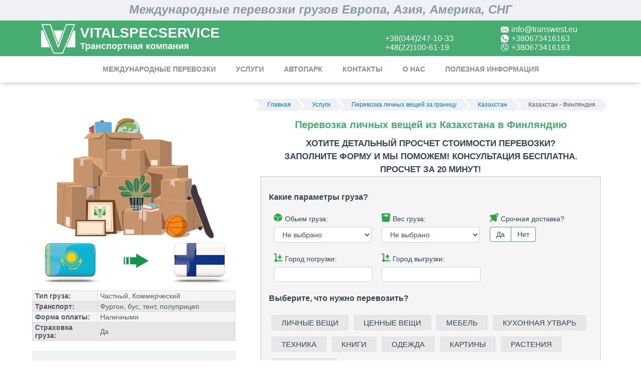

--- FILE ---
content_type: text/html; charset=UTF-8
request_url: https://transwest.eu/services/perevozka_lichnykh_veshchey/kazahstan/kazahstan-finlyandiya.html
body_size: 7780
content:
<!DOCTYPE html>
<html lang="ru">
<head>
<base href="https://transwest.eu/">
<meta http-equiv="Content-Type" content="text/html; charset=UTF-8">
<meta name="viewport" content="width=device-width, initial-scale=1"/>
<link rel="shortcut icon" href="img/favicon.ico">

<title>Международная перевозка личных вещей из Казахстана в Финляндию</title>
<meta name="description" content="Международная перевозка личных вещей из Казахстана в Финляндию. Доставка вещей в Финляндию из Казахстана - Быстро, Качественно, ПОД КЛЮЧ! Детальный расчет цены. Знаем, как быстрее доставить! Бесплатная консультация, Звоните"/>
<meta name="keywords" content=""/>
<meta name="robots" content="index, follow"/>

<link rel="canonical" href="https://transwest.eu/services/perevozka_lichnykh_veshchey/kazahstan/kazahstan-finlyandiya.html"/> 

<meta property="og:image" content="https://transwest.eu/dorv/ready/perevozka_lichnykh_veshchey_kazahstan-finlyandiya.png"/>

<link rel="dns-prefetch" href="//www.google.com"/>
<link rel="dns-prefetch" href="//fonts.googleapis.com"/>
<link rel="dns-prefetch" href="//helpcrunch.com"/>
<link rel="dns-prefetch" href="//cdnjs.cloudflare.com"/>

<link rel="stylesheet" href="css/style_head.css?v=1.919" type="text/css">
<link rel="stylesheet" href="css/media_.css?v=1.919" type="text/css">
<link rel="stylesheet" href="css/user.css?v=1.919" type="text/css">

<style>@font-face{font-family:'TransWest-Glyphs';src:local('TransWest-Glyphs');src:url('fonts/twicon.eot?v=0.02');src:url('../fonts/twicon.eot?v=0.02#iefix') format('embedded-opentype'),url('../fonts/twicon.ttf?v=0.02') format('truetype');font-weight:normal;font-style:normal}</style>


<link rel="stylesheet" href="css/media.css?v=1.919" type="text/css"/>
<link rel="stylesheet" href="css/jquery-confirm.css" type="text/css"/>
<link rel="stylesheet" href="css/intlTelInput.min.css?v=1.72" type="text/css"/>

<script type="text/javascript" src="temp/data_stat.json?v=1768887125"></script>
<script type="text/javascript" src="https://cdnjs.cloudflare.com/ajax/libs/jquery/3.4.1/jquery.min.js"></script>
<script type="text/javascript" src="js/main.js?v=1.72"></script>
<script type="text/javascript" src="js/intlTelInput.min.js"></script>
<script async type="text/javascript" src="js/jquery-confirm.js"></script>

<!-- Global site tag (gtag.js) - Google Analytics -->
<script async src="https://www.googletagmanager.com/gtag/js?id=UA-99013309-1"></script>
<script>
  window.dataLayer = window.dataLayer || [];
  function gtag(){dataLayer.push(arguments);}
  gtag('js', new Date());
  gtag('config', 'UA-99013309-1');
</script>
<!-- Global site tag (gtag.js) - Google Ads: 10799550370 -->
<script async src="https://www.googletagmanager.com/gtag/js?id=AW-10799550370"></script>
<script>
  window.dataLayer = window.dataLayer || [];
  function gtag(){dataLayer.push(arguments);}
  gtag('js', new Date());

  gtag('config', 'AW-10799550370');
</script>
</head>
<body>
<div class="fixed_block">
 <div class="title"><p><span>Международные перевозки грузов Европа, Азия, Америка, СНГ</span></p></div>
 <div class="header"><div>
 <a href="/" class="logo_name"><p>VITALSPECSERVICE <span>Транспортная компания</span></p></a>
  <div class="link_index" id="show_mobile_menu"></div>	
   <div class="right_header">
    <div class="contact_header">
	 <ul>                     <li id="hp_ua"><span>+38(044)247-10-33</span></li>          <li id="hp_pl"><span>+48(22)100-61-19</span></li><li></li>        <!--li id="hp_ru"><span>+74(72)240-26-88</span></li--></ul>
	</div>
	<div class="contact_header contact_header_add">
	 <ul><li id="h_e"><span>info@transwest.eu</span></li><li id="h_w"><span>+380673416163</span></li><li id="h_v"><span>+380673416163</span></li></ul>
	</div>		
   </div>
</div>
</div>
 <div class="button_header_mobile"><div class="menu_contact">
 <p>Связаться с нами:</p>
 <ul><li id="show_phone"><span>Позвонить</span></li><li id="show_calc"><span>Расчет</span></li><li id="replace_header_mobile"><span>Мессенджеры</span></li></ul>		
</div>
<div class="menu_msg">
 <ul><li id="m_t"><span>Telegram</span></li><li id="m_v"><span>Viber</span></li><li id="m_w"><span>WhatsApp</span></li><li id="m_e"><span>Email</span></li></ul>		
</div>
<div class="menu_call">
 <ul><li id="lp_ua">+38(044)247-10-33</li><li id="lp_pl">+48 (22)100-61-19</li></ul>		
</div></div>
 <div class="menu menu_hide"><ul>
 <li><a href="/international_shipping.html">Международные перевозки</a></li>
 <li><a href="/services.html">Услуги</a></li>
 <li><a href="/fleet.html">Автопарк</a></li>
 <li><a href="/contact.html">Контакты</a></li>
 <li><a href="/about.html">О нас</a></li>
 <li><a href="/info.html">Полезная информация</a></li>
</ul></div>
</div>
<div class="top_block">
	<div class="sidebar">
		<div class="calc_form calc_form_empty">
					</div>
		<div class="add_block_info add_block_info_dorv">
			<img data-src="/dorv/ready/perevozka_lichnykh_veshchey_kazahstan-finlyandiya.png" alt="Перевозка личных вещей из Казахстана в Финляндию"><table>
	<tr><td>Тип груза:</td><td>Частный, Коммерческий</td></tr>
	<tr><td>Транспорт:</td><td>Фургон, бус, тент, полуприцеп</td></tr>
	<tr><td>Форма оплаты:</td><td>Наличными</td></tr>
	<tr><td>Страховка груза:</td><td>Да</td></tr>
</table><ul><li><a href="https://transwest.eu/services/perevozka_lichnykh_veshchey/kazahstan/kazahstan-finlyandiya.html">Перевозка вещей из Казахстана в Финляндию</a></li><li><a href="https://transwest.eu/services/perevozka_lichnykh_veshchey/finlyandiya/finlyandiya-kazahstan.html">Перевозка вещей из Финляндии в Казахстан</a></li><li><a href="https://transwest.eu/services/kvartirnyy_pereyezd/kazahstan/kazahstan-finlyandiya.html">Квартирный переезд  из Казахстана в Финляндию</a></li><li><a href="https://transwest.eu/services/kvartirnyy_pereyezd/finlyandiya/finlyandiya-kazahstan.html">Квартирный переезд  из Финляндии в Казахстан</a></li><li><a href="https://transwest.eu/services/perevozka_sbornykh_gruzov/kazahstan/kazahstan-finlyandiya.html">Перевозка сборных грузов из Казахстана в Финляндию</a></li><li><a href="https://transwest.eu/services/perevozka_sbornykh_gruzov/finlyandiya/finlyandiya-kazahstan.html">Перевозка сборных грузов из Финляндии в Казахстан</a></li></ul>		</div>
	</div>
	<div class="text_contain">
		<ul class="breadcrumbs" itemscope itemtype="http://schema.org/BreadcrumbList"><li itemprop="itemListElement" itemscope itemtype="http://schema.org/ListItem">
<a href="https://transwest.eu/index.html" itemprop="item"><span itemprop="name">Главная</span></a>
<meta itemprop="position" content="1"/>
</li><li itemprop="itemListElement" itemscope itemtype="http://schema.org/ListItem">
<a href="https://transwest.eu/services.html" itemprop="item"><span itemprop="name">Услуги</span></a>
<meta itemprop="position" content="2"/>
</li><li itemprop="itemListElement" itemscope itemtype="http://schema.org/ListItem">
<a href="https://transwest.eu/services/perevozka_lichnykh_veshchey.html" itemprop="item"><span itemprop="name">Перевозка личных вещей за границу </span></a>
<meta itemprop="position" content="3"/>
</li><li itemprop="itemListElement" itemscope itemtype="http://schema.org/ListItem">
	<a href="https://transwest.eu/services/perevozka_lichnykh_veshchey/kazahstan.html" itemprop="item"><span itemprop="name">Казахстан</span></a>
	<meta itemprop="position" content="4"/>
	</li><li>Казахстан - Финляндия</li></ul>		<h1 >Перевозка личных вещей из Казахстана в Финляндию</h1>
		<p class="newform_title">Хотите детальный просчет стоимости перевозки?</p>
<p class="newform_title">Заполните форму и мы поможем! Консультация бесплатна.</p>
<p class="newform_title">Просчет за 20 минут!</p>
<form class="newform_calc" id="form_newcalc">
	<h3>Какие параметры груза?</h3>
	<section>
		<div>
			<span><i class="icon-cube"></i>Обьем груза:</span>
			<select name="volume">
				<option disabled selected>Не выбрано</option>
				<option>до 1 куб\м</option>		
				<option>до 2 куб\м</option>
				<option>до 3 куб\м</option>
				<option>до 5 куб\м</option>
				<option>до 10 куб\м</option>
				<option>до 12 куб\м</option>
				<option>до 20 куб\м</option>
				<option>до 30 куб\м</option>
				<option>до 50 куб\м</option>
				<option>до 100 куб\м</option>
			</select>
		</div>
		<div>
			<span><i class="icon-weightscale"></i>Вес груза:</span>
			<select name="weight">
				<option disabled selected>Не выбрано</option>
				<option disabled>до 50 кг не перевозим</option>
				<option>до 100 кг</option>
				<option>до 200 кг</option>
				<option>до 300 кг</option>
				<option>до 500 кг</option>
				<option>до 1 т</option>
				<option>до 1.5 т</option>
				<option>до 3 т</option>
				<option>до 10 т</option>
				<option>до 15 т</option>
				<option>до 20 т</option>
			</select>
		</div>
		<div>
		<span><i class="icon-shuttle"></i>Срочная доставка?</span>
			<div class="button_yes_no">
				<input type="radio" value="да" name="urgency" id="urgency_yes">
				<label for="urgency_yes">Да</label>
				<input type="radio" value="нет" name="urgency" id="urgency_no">					
				<label for="urgency_no">Нет</label>
			</div>
		</div>
		<!---div>
			<span><i class="icon-travel"></i>Упаковать груз?</span>
			<div class="button_yes_no">
				<input type="radio" value="да" name="packing" id="packing_yes">
				<label for="packing_yes">Да</label>						
				<input type="radio" value="нет" name="packing" id="packing_no">					
				<label for="packing_no">Нет</label>
			</div>
		</div--->
	</section>

	<section>
		<div>
			<span><i class="icon-trolleyload"></i>Город погрузки:</span>
			<input type="text" name="fromCity">
		</div>
		<div>
			<span><i class="icon-trolleyunload"></i>Город выгрузки:</span>
			<input type="text" name="toCity">
		</div>
		<!--div>
			<span><i class="icon-rawaccesslogs"></i>Оформление груза:</span>
			<select name="execution">
				<option disabled selected>Не выбрано</option>
				<option>Помощь при декларировании</option>
				<option>Помощь при растаможке</option>
				<option>Перевозка "Под Ключ"</option>
			</select>
		</div-->
		<!--div>
			<span><i class="icon-trolleyload"></i>Погрузочные работы:</span>
			<select name="loading">
				<option disabled selected>Не выбрано</option>
				<option>Погрузка и выгрузка</option>
				<option>Только погрузка</option>
				<option>Только выгрузка</option>	
			</select>
		</div-->
	</section>
	<h3>Выберите, что нужно перевозить?</h3>
	<ul>
		<li>
				<input type="checkbox" value="личные вещи" name="goods" id="goods1"><label for="goods1">личные вещи</label>
				</li><li>
				<input type="checkbox" value="ценные вещи" name="goods" id="goods2"><label for="goods2">ценные вещи</label>
				</li><li>
				<input type="checkbox" value="мебель" name="goods" id="goods3"><label for="goods3">мебель</label>
				</li><li>
				<input type="checkbox" value="кухонная утварь" name="goods" id="goods4"><label for="goods4">кухонная утварь</label>
				</li><li>
				<input type="checkbox" value="техника" name="goods" id="goods5"><label for="goods5">техника</label>
				</li><li>
				<input type="checkbox" value="книги" name="goods" id="goods6"><label for="goods6">книги</label>
				</li><li>
				<input type="checkbox" value="одежда" name="goods" id="goods7"><label for="goods7">одежда</label>
				</li><li>
				<input type="checkbox" value="картины" name="goods" id="goods8"><label for="goods8">картины</label>
				</li><li>
				<input type="checkbox" value="растения" name="goods" id="goods9"><label for="goods9">растения</label>
				</li><li>
				<input type="checkbox" value="животные" name="goods" id="goods10"><label for="goods10">животные</label>
				</li>	</ul>
	<input type="button" name="button" value="Рассчитать цену" onclick="showContact()">
</form>
<h3 style="text-align: center">Почему мы лучше?</h3>
<div class="newform_advantages">
	<div>
		<span class="icon-moneyalt"></span>
		<p>Знаем, как дешевле доставить</p>
	</div>
	<div>
		<span class="icon-perl-camel"></span>
		<p>Знаем, как быстрее привезти ваш груз</p>
	</div>
	<div>
		<span class="icon-exchange-currency"></span>
		<p>Знаем, где и на чем сэкономить</p>	
	</div>	
</div>
<h3 style="text-align: center">Заботы берем на себя!</h3>
<div class="newform_advantages">
	<div>
		<span class="icon-securityalt-shieldalt"></span>
		<p class="text-center">Ответственны за ваш груз</p>
	</div>
	<div>
		<span class="icon-appointment-agenda"></span>
		<p>Cделаем все документы</p>
	</div>
	<div>
		<span class="icon-hourglassalt"></span>
		<p>Доставим груз в срок</p>					
	</div>
</div><p> Необходимо осуществить перевозку личных вещей из Казахстана в Финляндию? Значит, вам стоит учесть немало нюансов связных с транспортировкой, упаковкой и  декларированием груза. Грузоперевозка вещей по маршруту Казахстан - Финляндия является очень нелегкой задачей для самостоятельного решения. Менеджеры-логисты VITALSPECSERVICE обладают всеми полезными знаниями и умениями, которые необходимы для успешной организации международной доставки вещей, а также решения всех  трудностей при перевозке. </p>  <h3>Доставка личных вещей в Финляндию из Казахстана</h3> <p> Компания VITALSPECSERVICE произведет доставку ваших вещей в Финляндию из Казахстана, учитывая все ваши пожелания. Проконсультируем и поможем решить таможенные вопросы, дадим опытного водителя  с грузовым автомобилем, а также займемся упаковкой и погрузкой ваших вещей. Наша компания имеет внушительный опыт по  перевозке личных вещей в различных международных направлениях между странами Европы, Азии, СНГ. Мы гарнируем высокое качество предоставляемых услуг и несем ответственность за ваш груз на протяжении всего процесса  грузоперевозки. </p>	</div>
</div>

<div class="advantages">
	</div>
<div class="geography"><div>
	<div class="geography_left">
		<p>География доставки</p>
		<p>Проверьте возможность доставки вашего груза в нужное место</p>
	</div>
	<div class="geography_right">
		<a href="https://transwest.eu/geography_delivery.html">Посмотреть</a>
	</div>
</div></div>
<div class="stat">
<p class="title_block">Наша статистика по перевозкам</p>
<div class="info_geo_map">
	<div id="total_delivery">
		<p><i></i><span>перевозок</span></p>
	</div>
	<div id="sum_weight">
		<p><i></i><span>тонн груза</span></p>
	</div>
	<div id="sum_country">
		<p><i></i><span>стран</span></p>
	</div>
	<div id="sum_city">
		<p><i></i><span>городов</span></p>
	</div>
</div>
<script>
	$('#total_delivery p i').text(dataStat.total_delivery);
	$('#sum_weight p i').text(dataStat.sum_weight);
	$('#sum_country p i').text(dataStat.sum_country);
	$('#sum_city p i').text(dataStat.sum_city);
</script>
</div>
<!--div class="map_block"></div-->
<div class="reviews">
<p class="title_block">Что говорят наши клиенты?</p>
<div class="client_reviews"><section><img data-src="img/users/32.jpg" alt="фото профиля"><span>Lashch Mariana</span></section><p><span>Дата:</span><span>31.12.2017 11:02</span></p><p><span>Маршрут:</span><span><i class="iti-flag nl"></i>Нидерланды<br>
	<i class="iti-flag ua"></i>Украина</span></p><p><span>Груз:</span><span>Личные вещи</span></p><p><span>Мы очень спешили с переездом, и компания VITALSPECSERVICE оказала свои услуги в самое нужное для нас время, помогла с погрузкой и доставкой. Также, водитель побеспокоился о наших вещах, сложив их в резервный ящик, когда один из наших рассыпался на таможенном контроле. Спасибо за сохранность груза, и клиенто-ориентированый...</span></p><p><span>Оценка работы:</span><span>5 (Отлично)</span></p></div><div class="client_reviews"><section><img data-src="img/users/30.jpg" alt="фото профиля"><span>Ratushny Jury</span></section><p><span>Дата:</span><span>10.10.2017 19:14</span></p><p><span>Маршрут:</span><span><i class="iti-flag ua"></i>Украина<br>
	<i class="iti-flag de"></i>Германия</span></p><p><span>Груз:</span><span>Производственное оборудование</span></p><p><span>Выражаю признательность компании за профессионализм, оперативность и гибкость в выполнении нестандартных перевозок. Погрузка, трансфер и выгрузка – четко, по графику, согласно договоренностей. Ребята спасибо и успехов вам в бизнесе!</span></p><p><span>Оценка работы:</span><span>5 (Отлично)</span></p></div><div class="client_reviews"><section><img data-src="img/users/24.jpg" alt="фото профиля"><span>Афонина Оксана</span></section><p><span>Дата:</span><span>21.06.2017 10:33</span></p><p><span>Маршрут:</span><span><i class="iti-flag it"></i>Италия<br>
	<i class="iti-flag ua"></i>Украина</span></p><p><span>Груз:</span><span>Мебель</span></p><p><span>Отзыв от лица Алессандро Гарделла:
&quot;Я воспользовался услугами этой компании для перевозки своей мебели из Италии в Украину. 
Серьезные,  надежные, сроки соблюдены! Я рекомендую их для серьезных дел!&quot;</span></p><p><span>Оценка работы:</span><span>5 (Отлично)</span></p></div>

<br>
<a href="https://transwest.eu/reviews_company.html">Показать все 6 отзывов</a>
<!--<button onclick="authSocial()" class="add_reviews_company">добавить отзыв</button>-->
<!--div id="auth_social_page" data-ulogin="display=panel;fields=first_name,last_name,photo,photo_big;sort=default;lang=ru;providers=vkontakte,odnoklassniki,googleplus,facebook;redirect_uri=https%3A%2F%2Ftranswest.eu%2Fadd_reviews_company.php"></div-->
</div>
<div class="reviews last_news"></div>
<!--div class="slider"></div-->
<!--div class="social"></div-->
<div class="footer"><div>
	<ul>
		<li>Вкратце об услугах</li>
		<li><a href="/perevozki/avtomobilnyye_perevozki.html">Автомобильные перевозки</a></li>
		<li><a href="/perevozki/aviaperevozki.html">Авиаперевозки</a></li>
		<li><a href="/perevozki/morskiye_perevozki.html">Морские перевозки</a></li>
		<li><a href="/perevozki/multimodalnyye_perevozki.html">Мультимодальные перевозки</a></li>
	</ul>
	<ul>
		<li>Полезная информация</li>
		<li><a href="/docs.html">Документы</a></li>
		<li><a href="/online_service.html">Полезные сервисы</a></li>
		<li><a href="/article.html">Статьи</a></li>
		<li><a href="/calc_costing.html">Расчет стоимости</a></li>
	</ul>
	<ul>
		<li>Другое</li>
		<li><a href="/about.html">О нас</a>	</li>
		<li><a href="/news_company.html">Новости</a></li>
		<li><a href="/reviews_company.html">Отзывы</a></li>
		<li><a href="/sitemap.html">Карта сайта</a></li>
	</ul>
	<ul>
		<li>Контакты</li>
		<li id="fp_ua">+38(044)247-10-33</li>
		<li id="fp_pl">+48(22)100-61-19</li>
		<!--li id="fp_ru">+74(72)240-26-88</li-->
		<li id="f_e">info@transwest.eu</li>
	</ul>
</div></div>
<div class="copyright"><p>Copyright © 2010-2026 VITALSPECSERVICE</p></div>
<div class="list_phone"><a href="#" id="close_list_tel">закрыть</a>
<div>
	<a href="tel:+380442471033">+38(044)247-10-33</a><a href="tel:+48221006119">+48(22)100-61-19</a>
</div></div>
<div class="call_back_block"><a href="#" id="close_call_back">закрыть</a>
<div>
	<div id="result"></div>
	<p>Нужна консультация?<br> Перезвоним в рабочее время</p>	<form method="post" id="form_call_back" action="post">
		<input type="text" name="visitor" placeholder="Ваше Имя">
		<input type="text" name="tel" placeholder="Ваш номер телефона">
		<input type="hidden" name="utm_source" value="">
		<input type="hidden" name="utm_term" value="">
		<button onclick="sendCallBack()">Бесплатная консультация</button>
		<div id="preloader"></div>
	</form>
</div></div>

<div id="toTop"></div>
<!-- Yandex.Metrika counter --> <!--script type="text/javascript" > (function(m,e,t,r,i,k,a){m[i]=m[i]||function(){(m[i].a=m[i].a||[]).push(arguments)}; m[i].l=1*new Date();k=e.createElement(t),a=e.getElementsByTagName(t)[0],k.async=1,k.src=r,a.parentNode.insertBefore(k,a)}) (window, document, "script", "https://cdn.jsdelivr.net/npm/yandex-metrica-watch/tag.js", "ym"); ym(44590294, "init", { clickmap:true, trackLinks:true, accurateTrackBounce:true, webvisor:true });</script--> 
<!-- /Yandex.Metrika counter -->
<script type="text/javascript">
[].forEach.call(document.querySelectorAll("img[data-src]"),function(t){t.setAttribute("src",t.getAttribute("data-src")),t.onload=function(){t.removeAttribute("data-src")}});
/*hp_ru.onclick=function(){return gtag("event","Click",{event_category:"HeadPhone",event_label:"74722402688"}),window.open("tel:+74722402688"),!1},*/hp_ua.onclick=function(){return gtag("event","Click",{event_category:"HeadPhone",event_label:"380442471033"}),window.open("tel:+380442471033"),!1},hp_pl.onclick=function(){return gtag("event","Click",{event_category:"HeadPhone",event_label:"48221006119"}),window.open("tel:+380673416163"),!1},h_e.onclick=function(){return gtag("event","Click",{event_category:"HeadContact",event_label:"info@transwest.eu"}),window.open("mailto:info@transwest.eu"),!1},h_w.onclick=function(){return gtag("event","Click",{event_category:"HeadContact",event_label:"WhatsApp"}),window.open("whatsapp://send?phone=380673416163"),!1},h_v.onclick=function(){return gtag("event","Click",{event_category:"HeadContact",event_label:"Viber"}),window.open("viber://add?number=380673416163"),!1},m_e.onclick=function(){return gtag("event","Click",{event_category:"MobailContact",event_label:"info@transwest.eu"}),window.open("mailto:info@transwest.eu"),!1},m_t.onclick=function(){return gtag("event","Click",{event_category:"MobailContact",event_label:"Telegram"}),window.open("https://t.me/VitalSpecServise"),!1},/*m_s.onclick=function(){return gtag("event","Click",{event_category:"MobailContact",event_label:"Skype"}),window.open("skype:live:ea65e9f0eee8449d?chat"),!1},*/m_w.onclick=function(){return gtag("event","Click",{event_category:"MobailContact",event_label:"WhatsApp"}),window.open("whatsapp://send?phone=380673416163"),!1},m_v.onclick=function(){return gtag("event","Click",{event_category:"MobailContact",event_label:"Viber"}),window.open("viber://add?number=380673416163"),!1},/*fp_ru.onclick=function(){return gtag("event","Click",{event_category:"FooterPhone",event_label:"74722402688"}),window.open("tel:+74722402688"),!1},*/fp_ua.onclick=function(){return gtag("event","Click",{event_category:"FooterPhone",event_label:"380442471033"}),window.open("tel:+380442471033"),!1},fp_pl.onclick=function(){return gtag("event","Click",{event_category:"FooterPhone",event_label:"48221006119"}),window.open("tel:+380673416163"),!1},f_e.onclick=function(){return gtag("event","Click",{event_category:"FooterContact",event_label:"info@transwest.eu"}),window.open("mailto:info@transwest.eu"),!1},/*lp_ru.onclick=function(){return gtag("event","Click",{event_category:"ListPhone",event_label:"74722402688"}),window.open("tel:+74722402688"),!1},*/lp_ua.onclick=function(){return gtag("event","Click",{event_category:"ListPhone",event_label:"380442471033"}),window.open("tel:+380442471033"),!1},lp_pl.onclick=function(){return gtag("event","Click",{event_category:"ListPhone",event_label:"48221006119"}),window.open("tel:+380673416163"),!1};
</script>
<!--
whatsapp://send?phone=380673416163
viber://add?number=380673416163
tel:+380673416163
-->
<script type="application/ld+json">
{
  "@context": "http://schema.org",
  "@type": "LocalBusiness",
  "name": "VITALSPECSERVICE",
  "url": "https://transwest.eu/",
  "logo": "https://transwest.eu/img/logo_microdata.jpg",
  "image": "https://transwest.eu/img/logo_microdata.jpg",
  "telephone": "+38044247-10-33",
  "address": {
    "@type": "PostalAddress",
    "streetAddress": "пр. Отрадный, 95 C",
    "addressLocality": "Киев",
    "postalCode": "03061",
    "addressCountry": "UA"
  },
  "email": "info@transwest.eu",
  "sameAs": [
    "https://www.facebook.com/transwest.eu/",
    "https://www.instagram.com/transwest.eu/",
    "https://plus.google.com/u/0/106202823794207702356"
  ],
  "openingHoursSpecification": {
    "@type": "OpeningHoursSpecification",
    "dayOfWeek": [
      "Monday",
      "Tuesday",
      "Wednesday",
      "Thursday",
      "Friday"
    ],
    "opens": "09:00",
    "closes": "18:00"
  },
  "department": [
    {
      "@type": "Store",
      "name": "Украинский филиал",
      "telephone": "+38044247-10-33",
	  "image": "https://transwest.eu/img/logo_microdata.jpg",
	  "address": {
		"@type": "PostalAddress",
		"streetAddress": "пр. Отрадный, 95 C",
		"addressLocality": "Киев",
		"postalCode": "03061",
		"addressCountry": "UA"
		}
	},{
      "@type": "Store",
      "name": "Российский филиал",
      "telephone": "+7472240-26-88",
	  "image": "https://transwest.eu/img/logo_microdata.jpg",
	  "address": {
		"@type": "PostalAddress",
		"streetAddress": "ул. Есенина, 54",
		"addressLocality": "Белгород",
		"postalCode": "308036",
		"addressCountry": "RU"
		}
	},{
      "@type": "Store",
      "name": "Польский филиал",
      "telephone": "+48(22)100-61-19",
	  "image": "https://transwest.eu/img/logo_microdata.jpg",
	  "address": {
		"@type": "PostalAddress",
		"streetAddress": "ul. Ku Wisle 7",
		"addressLocality": "Warszawa",
		"addressCountry": "PL"
		}
    }
  ]
}
</script>
</body>
</html>
